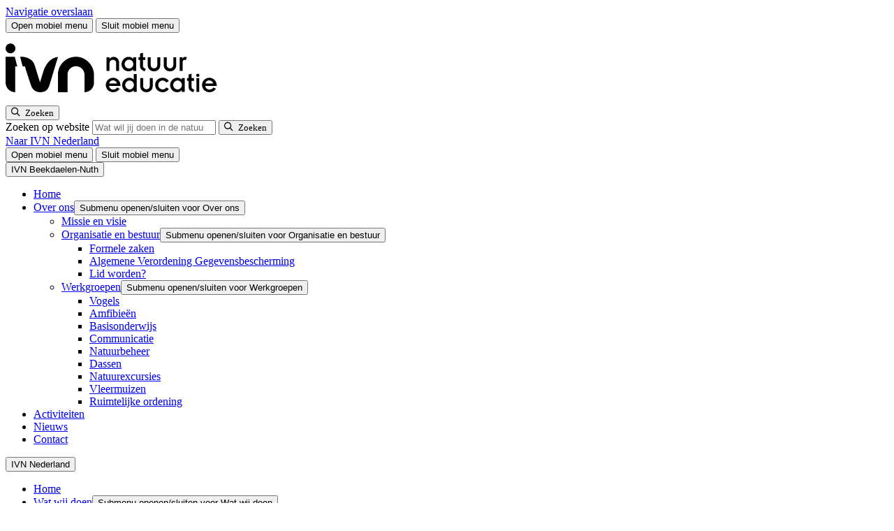

--- FILE ---
content_type: text/css
request_url: https://d1azc1qln24ryf.cloudfront.net/123035/IVN/style-cf.css?ver=a75b0c
body_size: 700
content:
@font-face {
  font-family: 'icomoon';
  src:  url('https://cdn.icomoon.io/123035/IVN/icomoon.eot?pov4db');
  src:  url('https://cdn.icomoon.io/123035/IVN/icomoon.eot?pov4db#iefix') format('embedded-opentype'),
    url('https://cdn.icomoon.io/123035/IVN/icomoon.woff2?pov4db') format('woff2'),
    url('https://cdn.icomoon.io/123035/IVN/icomoon.ttf?pov4db') format('truetype'),
    url('https://cdn.icomoon.io/123035/IVN/icomoon.woff?pov4db') format('woff'),
    url('https://cdn.icomoon.io/123035/IVN/icomoon.svg?pov4db#icomoon') format('svg');
  font-weight: normal;
  font-style: normal;
  font-display: block;
}

[class^="icon-"], [class*=" icon-"] {
  /* use !important to prevent issues with browser extensions that change fonts */
  font-family: 'icomoon' !important;
  speak: never;
  font-style: normal;
  font-weight: normal;
  font-variant: normal;
  text-transform: none;
  line-height: 1;

  /* Better Font Rendering =========== */
  -webkit-font-smoothing: antialiased;
  -moz-osx-font-smoothing: grayscale;
}

.icon-envelope:before {
  content: "\e929";
  color: #fff;
}
.icon-whatsapp:before {
  content: "\e92a";
  color: #fff;
}
.icon-plus:before {
  content: "\e927";
}
.icon-minus:before {
  content: "\e924";
}
.icon-chevron-up:before {
  content: "\e91b";
}
.icon-chevron-down:before {
  content: "\e917";
}
.icon-chevron-right:before {
  content: "\e916";
}
.icon-meerdaagse-trektocht:before {
  content: "\e92c";
}
.icon-hiking:before {
  content: "\e92c";
}
.icon-kanoen:before {
  content: "\e92d";
}
.icon-kayaking:before {
  content: "\e92d";
}
.icon-wandelen:before {
  content: "\e926";
}
.icon-walk:before {
  content: "\e926";
}
.icon-fietsen:before {
  content: "\e925";
}
.icon-cycle:before {
  content: "\e925";
}
.icon-bike:before {
  content: "\e925";
}
.icon-file_download:before {
  content: "\e918";
}
.icon-check:before {
  content: "\e908";
}
.icon-feather-check:before {
  content: "\e915";
}
.icon-arrow-down:before {
  content: "\e90e";
}
.icon-home:before {
  content: "\e90c";
}
.icon-unlock:before {
  content: "\e90d";
}
.icon-check1:before {
  content: "\e914";
}
.icon-dot-single:before {
  content: "\e913";
}
.icon-arrow-right:before {
  content: "\e912";
}
.icon-arrow-left:before {
  content: "\e911";
}
.icon-printer:before {
  content: "\e923";
}
.icon-date-add:before {
  content: "\e91a";
}
.icon-user:before {
  content: "\e910";
}
.icon-add-outline:before {
  content: "\e90a";
}
.icon-search:before {
  content: "\e902";
}
.icon-play:before {
  content: "\e92b";
}
.icon-star-half:before {
  content: "\e920";
}
.icon-rate:before {
  content: "\e920";
}
.icon-star:before {
  content: "\e920";
}
.icon-star-full:before {
  content: "\e921";
}
.icon-rate1:before {
  content: "\e921";
}
.icon-star1:before {
  content: "\e921";
}
.icon-favorite:before {
  content: "\e921";
}
.icon-bookmark:before {
  content: "\e921";
}
.icon-star-empty:before {
  content: "\e922";
}
.icon-rate2:before {
  content: "\e922";
}
.icon-star2:before {
  content: "\e922";
}
.icon-favorite1:before {
  content: "\e922";
}
.icon-bookmark1:before {
  content: "\e922";
}
.icon-checkmark:before {
  content: "\e91c";
}
.icon-instagram:before {
  content: "\e904";
}
.icon-brand:before {
  content: "\e904";
}
.icon-social:before {
  content: "\e904";
}
.icon-finish:before {
  content: "\e928";
}
.icon-filter:before {
  content: "\e91f";
}
.icon-grid:before {
  content: "\e91e";
}
.icon-calendar:before {
  content: "\e91d";
}
.icon-whatsapp-1:before {
  content: "\e919";
}
.icon-circle-right:before {
  content: "\e90f";
}
.icon-linkedin:before {
  content: "\e905";
}
.icon-twitter:before {
  content: "\e909";
}
.icon-youtube:before {
  content: "\e90b";
}
.icon-facebook:before {
  content: "\e906";
}
.icon-location:before {
  content: "\e907";
}
.icon-phone:before {
  content: "\e900";
}
.icon-contact:before {
  content: "\e900";
}
.icon-cross:before {
  content: "\e901";
}
.icon-cancel:before {
  content: "\e901";
}
.icon-close:before {
  content: "\e901";
}
.icon-dismiss:before {
  content: "\e901";
}
.icon-envelope-1:before {
  content: "\e903";
}
